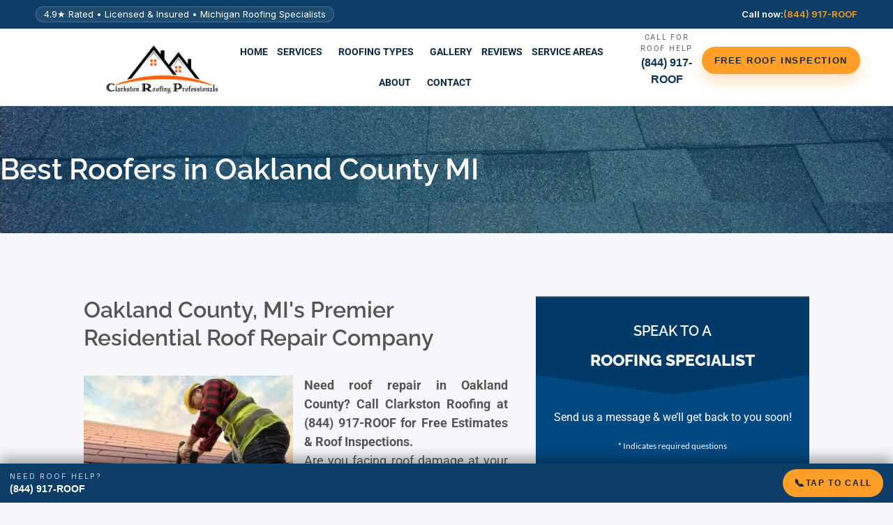

--- FILE ---
content_type: text/css; charset=utf-8
request_url: https://www.clarkstonroofingprofessionals.com/wp-content/cache/background-css/www.clarkstonroofingprofessionals.com/wp-content/uploads/elementor/css/post-2597.css?ver=1766754415&wpr_t=1768620384
body_size: 1778
content:
.elementor-2597 .elementor-element.elementor-element-369fb29:not(.elementor-motion-effects-element-type-background), .elementor-2597 .elementor-element.elementor-element-369fb29 > .elementor-motion-effects-container > .elementor-motion-effects-layer{background-image:var(--wpr-bg-39e58033-fec0-4676-8756-73df067952ee);}.elementor-2597 .elementor-element.elementor-element-369fb29{transition:background 0.3s, border 0.3s, border-radius 0.3s, box-shadow 0.3s;}.elementor-2597 .elementor-element.elementor-element-369fb29 > .elementor-background-overlay{transition:background 0.3s, border-radius 0.3s, opacity 0.3s;}.elementor-2597 .elementor-element.elementor-element-7ef3c0e{--spacer-size:50px;}.elementor-widget-heading .elementor-heading-title{font-family:var( --e-global-typography-primary-font-family ), Sans-serif;font-weight:var( --e-global-typography-primary-font-weight );color:var( --e-global-color-primary );}.elementor-2597 .elementor-element.elementor-element-778fd55 .elementor-heading-title{font-family:"Raleway", Sans-serif;font-size:42px;font-weight:600;color:#FFFFFF;}.elementor-2597 .elementor-element.elementor-element-64a2e6d{--spacer-size:50px;}.elementor-2597 .elementor-element.elementor-element-fda789a{--spacer-size:50px;}.elementor-2597 .elementor-element.elementor-element-dd6ec81{padding:0px 100px 0px 100px;}.elementor-2597 .elementor-element.elementor-element-d49dbaa .elementor-heading-title{font-family:"Raleway", Sans-serif;font-size:32px;font-weight:600;line-height:40px;color:#555555;}.elementor-widget-text-editor{font-family:var( --e-global-typography-text-font-family ), Sans-serif;font-weight:var( --e-global-typography-text-font-weight );color:var( --e-global-color-text );}.elementor-widget-text-editor.elementor-drop-cap-view-stacked .elementor-drop-cap{background-color:var( --e-global-color-primary );}.elementor-widget-text-editor.elementor-drop-cap-view-framed .elementor-drop-cap, .elementor-widget-text-editor.elementor-drop-cap-view-default .elementor-drop-cap{color:var( --e-global-color-primary );border-color:var( --e-global-color-primary );}.elementor-2597 .elementor-element.elementor-element-1039f79{text-align:justify;font-family:"Roboto", Sans-serif;font-size:18px;font-weight:400;color:#555555;}.elementor-2597 .elementor-element.elementor-element-ab8c081{margin-top:0px;margin-bottom:0px;}.elementor-2597 .elementor-element.elementor-element-42e3794 > .elementor-widget-container{margin:20px 0px 0px 0px;}.elementor-2597 .elementor-element.elementor-element-42e3794{text-align:start;}.elementor-2597 .elementor-element.elementor-element-42e3794 .elementor-heading-title{font-family:"Raleway", Sans-serif;font-size:24px;font-weight:600;line-height:30px;letter-spacing:0.1px;color:#5581A0;}.elementor-2597 .elementor-element.elementor-element-d1c88e3{text-align:justify;font-family:"Roboto", Sans-serif;font-size:18px;font-weight:400;color:#555555;}.elementor-2597 .elementor-element.elementor-element-092fa71 > .elementor-element-populated{margin:0px 0px 0px 0px;--e-column-margin-right:0px;--e-column-margin-left:0px;}.elementor-2597 .elementor-element.elementor-element-8b34cc3:not(.elementor-motion-effects-element-type-background), .elementor-2597 .elementor-element.elementor-element-8b34cc3 > .elementor-motion-effects-container > .elementor-motion-effects-layer{background-color:#004983;background-image:var(--wpr-bg-f0e09f23-773b-4287-a81c-b07c10d167d9);background-position:center center;background-repeat:no-repeat;background-size:cover;}.elementor-2597 .elementor-element.elementor-element-8b34cc3 > .elementor-background-overlay{opacity:1;transition:background 0.3s, border-radius 0.3s, opacity 0.3s;}.elementor-2597 .elementor-element.elementor-element-8b34cc3{transition:background 0.3s, border 0.3s, border-radius 0.3s, box-shadow 0.3s;margin-top:0px;margin-bottom:0px;padding:0px 0px 0px 0px;}.elementor-2597 .elementor-element.elementor-element-8ebde6d > .elementor-element-populated >  .elementor-background-overlay{opacity:1;}.elementor-2597 .elementor-element.elementor-element-8ebde6d > .elementor-element-populated, .elementor-2597 .elementor-element.elementor-element-8ebde6d > .elementor-element-populated > .elementor-background-overlay, .elementor-2597 .elementor-element.elementor-element-8ebde6d > .elementor-background-slideshow{border-radius:0px 0px 0px 0px;}.elementor-2597 .elementor-element.elementor-element-8ebde6d > .elementor-element-populated{transition:background 0.3s, border 0.3s, border-radius 0.3s, box-shadow 0.3s;margin:0px 0px 0px 0px;--e-column-margin-right:0px;--e-column-margin-left:0px;padding:0px 0px 0px 0px;}.elementor-2597 .elementor-element.elementor-element-8ebde6d > .elementor-element-populated > .elementor-background-overlay{transition:background 0.3s, border-radius 0.3s, opacity 0.3s;}.elementor-2597 .elementor-element.elementor-element-7b787ef{--spacer-size:20px;}.elementor-2597 .elementor-element.elementor-element-67b6eb2{text-align:center;}.elementor-2597 .elementor-element.elementor-element-67b6eb2 .elementor-heading-title{font-family:"Raleway", Sans-serif;font-size:20px;font-weight:600;color:#FCFCFC;}.elementor-2597 .elementor-element.elementor-element-0a7ab02 > .elementor-widget-container{margin:0px 0px 9px 0px;}.elementor-2597 .elementor-element.elementor-element-0a7ab02{text-align:center;}.elementor-2597 .elementor-element.elementor-element-0a7ab02 .elementor-heading-title{font-family:"Raleway", Sans-serif;font-size:23px;font-weight:800;color:#FFFFFF;}.elementor-2597 .elementor-element.elementor-element-036a62d{--spacer-size:10px;}.elementor-2597 .elementor-element.elementor-element-576020b:not(.elementor-motion-effects-element-type-background), .elementor-2597 .elementor-element.elementor-element-576020b > .elementor-motion-effects-container > .elementor-motion-effects-layer{background-color:#004983;}.elementor-2597 .elementor-element.elementor-element-576020b{transition:background 0.3s, border 0.3s, border-radius 0.3s, box-shadow 0.3s;margin-top:0px;margin-bottom:0px;}.elementor-2597 .elementor-element.elementor-element-576020b > .elementor-background-overlay{transition:background 0.3s, border-radius 0.3s, opacity 0.3s;}.elementor-2597 .elementor-element.elementor-element-b553c9c > .elementor-element-populated, .elementor-2597 .elementor-element.elementor-element-b553c9c > .elementor-element-populated > .elementor-background-overlay, .elementor-2597 .elementor-element.elementor-element-b553c9c > .elementor-background-slideshow{border-radius:0px 0px 10px 0px;}.elementor-2597 .elementor-element.elementor-element-b9f1e4b > .elementor-widget-container{padding:20px 0px 0px 0px;}.elementor-2597 .elementor-element.elementor-element-b9f1e4b{text-align:center;color:#FFFFFF;}.elementor-2597 .elementor-element.elementor-element-2e63884{text-align:center;font-family:"Lato", Sans-serif;font-size:12px;font-weight:400;color:#FFFFFF;}.elementor-2597 .elementor-element.elementor-element-435d05a > .elementor-widget-container{margin:0px 30px 0px 30px;}.elementor-2597 .elementor-element.elementor-element-a024b13{--spacer-size:20em;}.elementor-2597 .elementor-element.elementor-element-556cd92{text-align:start;}.elementor-2597 .elementor-element.elementor-element-556cd92 .elementor-heading-title{font-family:"Raleway", Sans-serif;font-size:24px;font-weight:600;line-height:30px;letter-spacing:0.1px;color:#5581A0;}.elementor-2597 .elementor-element.elementor-element-34eb5d0{text-align:justify;font-family:"Roboto", Sans-serif;font-size:18px;font-weight:400;color:#555555;}.elementor-2597 .elementor-element.elementor-element-3f34e6f{margin-top:0px;margin-bottom:0px;}.elementor-2597 .elementor-element.elementor-element-7dbd089{text-align:start;}.elementor-2597 .elementor-element.elementor-element-7dbd089 .elementor-heading-title{font-family:"Raleway", Sans-serif;font-size:24px;font-weight:600;line-height:30px;letter-spacing:0.1px;color:#5581A0;}.elementor-2597 .elementor-element.elementor-element-8be4a9f{text-align:justify;font-family:"Roboto", Sans-serif;font-size:18px;font-weight:400;color:#555555;}.elementor-2597 .elementor-element.elementor-element-80b9eb1{margin-top:-10px;margin-bottom:0px;}.elementor-2597 .elementor-element.elementor-element-aafc0be{text-align:start;font-family:"Raleway", Sans-serif;font-size:24px;font-weight:600;color:#5581A0;}.elementor-2597 .elementor-element.elementor-element-49658ea > .elementor-widget-container{margin:-10px 0px 0px 0px;}.elementor-2597 .elementor-element.elementor-element-49658ea{text-align:justify;font-family:"Roboto", Sans-serif;font-size:18px;font-weight:400;color:#555555;}.elementor-2597 .elementor-element.elementor-element-202f8e1{margin-top:-10px;margin-bottom:0px;}.elementor-2597 .elementor-element.elementor-element-d222f9d{text-align:start;font-family:"Raleway", Sans-serif;font-size:24px;font-weight:600;color:#5581A0;}.elementor-2597 .elementor-element.elementor-element-b5af80f > .elementor-widget-container{margin:-10px 0px 0px 0px;}.elementor-2597 .elementor-element.elementor-element-b5af80f{text-align:justify;font-family:"Roboto", Sans-serif;font-size:18px;font-weight:400;color:#555555;}.elementor-2597 .elementor-element.elementor-element-1ef5d8a{margin-top:0px;margin-bottom:0px;}.elementor-2597 .elementor-element.elementor-element-49a1c71{text-align:start;font-family:"Raleway", Sans-serif;font-size:24px;font-weight:600;color:#5581A0;}.elementor-2597 .elementor-element.elementor-element-a8aafa7 > .elementor-widget-container{margin:-10px 0px 0px 0px;}.elementor-2597 .elementor-element.elementor-element-a8aafa7{text-align:justify;font-family:"Roboto", Sans-serif;font-size:18px;font-weight:400;color:#555555;}.elementor-2597 .elementor-element.elementor-element-e9d6d92:not(.elementor-motion-effects-element-type-background), .elementor-2597 .elementor-element.elementor-element-e9d6d92 > .elementor-motion-effects-container > .elementor-motion-effects-layer{background-color:#004983;background-image:var(--wpr-bg-97e5472f-3b80-4732-b41e-8f7ab5b52c49);background-position:center center;background-repeat:no-repeat;background-size:cover;}.elementor-2597 .elementor-element.elementor-element-e9d6d92 > .elementor-background-overlay{opacity:1;transition:background 0.3s, border-radius 0.3s, opacity 0.3s;}.elementor-2597 .elementor-element.elementor-element-e9d6d92{transition:background 0.3s, border 0.3s, border-radius 0.3s, box-shadow 0.3s;margin-top:0px;margin-bottom:0px;padding:0px 0px 0px 0px;}.elementor-2597 .elementor-element.elementor-element-532a77d > .elementor-element-populated >  .elementor-background-overlay{opacity:1;}.elementor-2597 .elementor-element.elementor-element-532a77d > .elementor-element-populated, .elementor-2597 .elementor-element.elementor-element-532a77d > .elementor-element-populated > .elementor-background-overlay, .elementor-2597 .elementor-element.elementor-element-532a77d > .elementor-background-slideshow{border-radius:0px 0px 0px 0px;}.elementor-2597 .elementor-element.elementor-element-532a77d > .elementor-element-populated{transition:background 0.3s, border 0.3s, border-radius 0.3s, box-shadow 0.3s;margin:0px 0px 0px 0px;--e-column-margin-right:0px;--e-column-margin-left:0px;padding:0px 0px 0px 0px;}.elementor-2597 .elementor-element.elementor-element-532a77d > .elementor-element-populated > .elementor-background-overlay{transition:background 0.3s, border-radius 0.3s, opacity 0.3s;}.elementor-2597 .elementor-element.elementor-element-45d7cff{--spacer-size:20px;}.elementor-2597 .elementor-element.elementor-element-36ade64{text-align:center;}.elementor-2597 .elementor-element.elementor-element-36ade64 .elementor-heading-title{font-family:"Raleway", Sans-serif;font-size:20px;font-weight:600;color:#FCFCFC;}.elementor-2597 .elementor-element.elementor-element-6bc7463 > .elementor-widget-container{margin:0px 0px 9px 0px;}.elementor-2597 .elementor-element.elementor-element-6bc7463{text-align:center;}.elementor-2597 .elementor-element.elementor-element-6bc7463 .elementor-heading-title{font-family:"Raleway", Sans-serif;font-size:23px;font-weight:800;color:#FFFFFF;}.elementor-2597 .elementor-element.elementor-element-88358ec{--spacer-size:10px;}.elementor-2597 .elementor-element.elementor-element-f1119bb:not(.elementor-motion-effects-element-type-background), .elementor-2597 .elementor-element.elementor-element-f1119bb > .elementor-motion-effects-container > .elementor-motion-effects-layer{background-color:#004983;}.elementor-2597 .elementor-element.elementor-element-f1119bb{transition:background 0.3s, border 0.3s, border-radius 0.3s, box-shadow 0.3s;margin-top:0px;margin-bottom:0px;}.elementor-2597 .elementor-element.elementor-element-f1119bb > .elementor-background-overlay{transition:background 0.3s, border-radius 0.3s, opacity 0.3s;}.elementor-2597 .elementor-element.elementor-element-f531297 > .elementor-element-populated, .elementor-2597 .elementor-element.elementor-element-f531297 > .elementor-element-populated > .elementor-background-overlay, .elementor-2597 .elementor-element.elementor-element-f531297 > .elementor-background-slideshow{border-radius:0px 0px 10px 0px;}.elementor-2597 .elementor-element.elementor-element-2aff285 > .elementor-widget-container{padding:20px 0px 0px 0px;}.elementor-2597 .elementor-element.elementor-element-2aff285{text-align:center;color:#FFFFFF;}.elementor-2597 .elementor-element.elementor-element-c7b4443{text-align:center;font-family:"Lato", Sans-serif;font-size:12px;font-weight:400;color:#FFFFFF;}.elementor-2597 .elementor-element.elementor-element-d086de7 > .elementor-widget-container{margin:0px 30px 0px 30px;}.elementor-2597 .elementor-element.elementor-element-fe0f1dd{--spacer-size:20rem;}.elementor-2597 .elementor-element.elementor-element-3d38586:not(.elementor-motion-effects-element-type-background), .elementor-2597 .elementor-element.elementor-element-3d38586 > .elementor-motion-effects-container > .elementor-motion-effects-layer{background-image:var(--wpr-bg-c1ea5d7c-5119-4ad3-9743-987218ea2c91);background-position:center center;background-repeat:no-repeat;background-size:cover;}.elementor-2597 .elementor-element.elementor-element-3d38586{transition:background 0.3s, border 0.3s, border-radius 0.3s, box-shadow 0.3s;}.elementor-2597 .elementor-element.elementor-element-3d38586 > .elementor-background-overlay{transition:background 0.3s, border-radius 0.3s, opacity 0.3s;}.elementor-2597 .elementor-element.elementor-element-7085b0e{--spacer-size:50px;}.elementor-2597 .elementor-element.elementor-element-4c61c80{padding:0px 0px 0px 0px;}.elementor-widget-image .widget-image-caption{color:var( --e-global-color-text );font-family:var( --e-global-typography-text-font-family ), Sans-serif;font-weight:var( --e-global-typography-text-font-weight );}.elementor-2597 .elementor-element.elementor-element-a48502d img{width:90%;}.elementor-2597 .elementor-element.elementor-element-8b25283 .elementor-heading-title{font-family:"Raleway", Sans-serif;font-size:30px;font-weight:700;line-height:40px;color:#FFFFFF;}.elementor-widget-divider{--divider-color:var( --e-global-color-secondary );}.elementor-widget-divider .elementor-divider__text{color:var( --e-global-color-secondary );font-family:var( --e-global-typography-secondary-font-family ), Sans-serif;font-weight:var( --e-global-typography-secondary-font-weight );}.elementor-widget-divider.elementor-view-stacked .elementor-icon{background-color:var( --e-global-color-secondary );}.elementor-widget-divider.elementor-view-framed .elementor-icon, .elementor-widget-divider.elementor-view-default .elementor-icon{color:var( --e-global-color-secondary );border-color:var( --e-global-color-secondary );}.elementor-widget-divider.elementor-view-framed .elementor-icon, .elementor-widget-divider.elementor-view-default .elementor-icon svg{fill:var( --e-global-color-secondary );}.elementor-2597 .elementor-element.elementor-element-4d4389f{--divider-border-style:solid;--divider-color:#9AA0A6;--divider-border-width:7px;}.elementor-2597 .elementor-element.elementor-element-4d4389f .elementor-divider-separator{width:17%;margin:0 auto;margin-left:0;}.elementor-2597 .elementor-element.elementor-element-4d4389f .elementor-divider{text-align:left;padding-block-start:5px;padding-block-end:5px;}.elementor-2597 .elementor-element.elementor-element-3e2450d .elementor-heading-title{font-family:"Roboto", Sans-serif;font-size:22px;font-weight:600;line-height:40px;color:#B8F1FF;}.elementor-2597 .elementor-element.elementor-element-6e98403{text-align:justify;font-family:"Roboto", Sans-serif;font-size:18px;font-weight:500;font-style:italic;line-height:1.8rem;color:#FFFFFF;}.elementor-widget-button .elementor-button{background-color:var( --e-global-color-accent );font-family:var( --e-global-typography-accent-font-family ), Sans-serif;font-weight:var( --e-global-typography-accent-font-weight );}.elementor-2597 .elementor-element.elementor-element-e56bcbd .elementor-button{background-color:#FF5100;font-family:"Roboto", Sans-serif;font-size:20px;font-weight:500;border-style:solid;border-width:1px 1px 1px 1px;border-radius:4px 4px 4px 4px;}.elementor-2597 .elementor-element.elementor-element-e56bcbd .elementor-button-content-wrapper{flex-direction:row-reverse;}.elementor-2597 .elementor-element.elementor-element-e56bcbd .elementor-button .elementor-button-content-wrapper{gap:10px;}.elementor-2597 .elementor-element.elementor-element-8fbdc36{--spacer-size:50px;}@media(min-width:768px){.elementor-2597 .elementor-element.elementor-element-5bf7b6f{width:60%;}.elementor-2597 .elementor-element.elementor-element-092fa71{width:40%;}.elementor-2597 .elementor-element.elementor-element-415c724{width:40%;}.elementor-2597 .elementor-element.elementor-element-d90749c{width:59.999%;}}@media(max-width:1024px){.elementor-2597 .elementor-element.elementor-element-778fd55{text-align:center;}.elementor-2597 .elementor-element.elementor-element-fda789a{--spacer-size:2px;}.elementor-2597 .elementor-element.elementor-element-dd6ec81{margin-top:0px;margin-bottom:0px;padding:0px 0px 0px 0px;}.elementor-2597 .elementor-element.elementor-element-5bf7b6f > .elementor-element-populated{margin:0px 0px 0px 0px;--e-column-margin-right:0px;--e-column-margin-left:0px;}.elementor-2597 .elementor-element.elementor-element-08a1590 > .elementor-element-populated{margin:20px 0px 0px 0px;--e-column-margin-right:0px;--e-column-margin-left:0px;}.elementor-2597 .elementor-element.elementor-element-092fa71 > .elementor-element-populated{margin:0px 0px 0px 0px;--e-column-margin-right:0px;--e-column-margin-left:0px;padding:0px 0px 0px 0px;}.elementor-2597 .elementor-element.elementor-element-5097d61{padding:0px 20px 0px 20px;}.elementor-2597 .elementor-element.elementor-element-3f34e6f{padding:0px 20px 0px 20px;}.elementor-2597 .elementor-element.elementor-element-80b9eb1{padding:0px 20px 0px 20px;}.elementor-2597 .elementor-element.elementor-element-202f8e1{padding:0px 20px 0px 20px;}.elementor-2597 .elementor-element.elementor-element-1ef5d8a{padding:0px 20px 0px 20px;}.elementor-2597 .elementor-element.elementor-element-fe0f1dd{--spacer-size:1px;}.elementor-2597 .elementor-element.elementor-element-3d38586{padding:0px 30px 0px 30px;}}@media(max-width:767px){.elementor-2597 .elementor-element.elementor-element-778fd55{text-align:center;}.elementor-2597 .elementor-element.elementor-element-fda789a{--spacer-size:10px;}.elementor-2597 .elementor-element.elementor-element-dd6ec81{margin-top:0px;margin-bottom:0px;padding:0px 0px 0px 0px;}.elementor-2597 .elementor-element.elementor-element-5bf7b6f > .elementor-element-populated{margin:0px 0px 0px 0px;--e-column-margin-right:0px;--e-column-margin-left:0px;}.elementor-2597 .elementor-element.elementor-element-d49dbaa{text-align:start;}.elementor-2597 .elementor-element.elementor-element-d49dbaa .elementor-heading-title{font-size:26px;}.elementor-2597 .elementor-element.elementor-element-42e3794{text-align:start;}.elementor-2597 .elementor-element.elementor-element-092fa71 > .elementor-element-populated{margin:0px 0px 0px 0px;--e-column-margin-right:0px;--e-column-margin-left:0px;padding:0px 0px 0px 0px;}.elementor-2597 .elementor-element.elementor-element-fb25f7c{margin-top:0px;margin-bottom:0px;}.elementor-2597 .elementor-element.elementor-element-5097d61{padding:0px 20px 0px 20px;}.elementor-2597 .elementor-element.elementor-element-556cd92{text-align:start;}.elementor-2597 .elementor-element.elementor-element-3f34e6f{padding:0px 20px 0px 20px;}.elementor-2597 .elementor-element.elementor-element-7dbd089{text-align:start;}.elementor-2597 .elementor-element.elementor-element-80b9eb1{padding:0px 20px 0px 20px;}.elementor-2597 .elementor-element.elementor-element-202f8e1{padding:0px 20px 0px 20px;}.elementor-2597 .elementor-element.elementor-element-1ef5d8a{padding:0px 20px 0px 20px;}.elementor-2597 .elementor-element.elementor-element-fe0f1dd{--spacer-size:2px;}.elementor-2597 .elementor-element.elementor-element-3d38586{padding:0px 10px 0px 10px;}.elementor-2597 .elementor-element.elementor-element-4c61c80{padding:0px 20px 0px 20px;}.elementor-2597 .elementor-element.elementor-element-e56bcbd .elementor-button{font-size:18px;}}@media(max-width:1024px) and (min-width:768px){.elementor-2597 .elementor-element.elementor-element-28b592e{width:100%;}.elementor-2597 .elementor-element.elementor-element-5bf7b6f{width:100%;}.elementor-2597 .elementor-element.elementor-element-08a1590{width:100%;}.elementor-2597 .elementor-element.elementor-element-092fa71{width:100%;}.elementor-2597 .elementor-element.elementor-element-415c724{width:100%;}.elementor-2597 .elementor-element.elementor-element-d90749c{width:100%;}}

--- FILE ---
content_type: text/css
request_url: https://www.clarkstonroofingprofessionals.com/wp-content/uploads/elementor/css/post-6819.css?ver=1767170773
body_size: 1234
content:
.elementor-6819 .elementor-element.elementor-element-5de6e7e{margin-top:0px;margin-bottom:0px;padding:0px 0px 0px 0px;}.elementor-6819 .elementor-element.elementor-element-e1fc39c > .elementor-element-populated{margin:0px 0px 0px 0px;--e-column-margin-right:0px;--e-column-margin-left:0px;padding:0px 0px 0px 0px;}.elementor-6819 .elementor-element.elementor-element-434c320 > .elementor-widget-container{margin:0px 0px 0px 0px;padding:0px 0px 0px 0px;}.elementor-6819 .elementor-element.elementor-element-f090fce > .elementor-container > .elementor-column > .elementor-widget-wrap{align-content:center;align-items:center;}.elementor-6819 .elementor-element.elementor-element-f090fce:not(.elementor-motion-effects-element-type-background), .elementor-6819 .elementor-element.elementor-element-f090fce > .elementor-motion-effects-container > .elementor-motion-effects-layer{background-color:#FFFFFF;}.elementor-6819 .elementor-element.elementor-element-f090fce{border-style:solid;border-width:0px 0px 1px 0px;border-color:#E3E5EA;transition:background 0.3s, border 0.3s, border-radius 0.3s, box-shadow 0.3s;padding:5px 40px 5px 150px;z-index:9;}.elementor-6819 .elementor-element.elementor-element-f090fce > .elementor-background-overlay{transition:background 0.3s, border-radius 0.3s, opacity 0.3s;}.elementor-bc-flex-widget .elementor-6819 .elementor-element.elementor-element-8562c56.elementor-column .elementor-widget-wrap{align-items:center;}.elementor-6819 .elementor-element.elementor-element-8562c56.elementor-column.elementor-element[data-element_type="column"] > .elementor-widget-wrap.elementor-element-populated{align-content:center;align-items:center;}.elementor-6819 .elementor-element.elementor-element-8562c56 > .elementor-element-populated{padding:0px 0px 0px 0px;}.elementor-widget-image .widget-image-caption{color:var( --e-global-color-text );font-family:var( --e-global-typography-text-font-family ), Sans-serif;font-weight:var( --e-global-typography-text-font-weight );}.elementor-bc-flex-widget .elementor-6819 .elementor-element.elementor-element-48bb230.elementor-column .elementor-widget-wrap{align-items:center;}.elementor-6819 .elementor-element.elementor-element-48bb230.elementor-column.elementor-element[data-element_type="column"] > .elementor-widget-wrap.elementor-element-populated{align-content:center;align-items:center;}.elementor-6819 .elementor-element.elementor-element-48bb230 > .elementor-element-populated{padding:0px 0px 0px 0px;}.elementor-widget-navigation-menu .menu-item a.hfe-menu-item.elementor-button{background-color:var( --e-global-color-accent );font-family:var( --e-global-typography-accent-font-family ), Sans-serif;font-weight:var( --e-global-typography-accent-font-weight );}.elementor-widget-navigation-menu .menu-item a.hfe-menu-item.elementor-button:hover{background-color:var( --e-global-color-accent );}.elementor-widget-navigation-menu a.hfe-menu-item, .elementor-widget-navigation-menu a.hfe-sub-menu-item{font-family:var( --e-global-typography-primary-font-family ), Sans-serif;font-weight:var( --e-global-typography-primary-font-weight );}.elementor-widget-navigation-menu .menu-item a.hfe-menu-item, .elementor-widget-navigation-menu .sub-menu a.hfe-sub-menu-item{color:var( --e-global-color-text );}.elementor-widget-navigation-menu .menu-item a.hfe-menu-item:hover,
								.elementor-widget-navigation-menu .sub-menu a.hfe-sub-menu-item:hover,
								.elementor-widget-navigation-menu .menu-item.current-menu-item a.hfe-menu-item,
								.elementor-widget-navigation-menu .menu-item a.hfe-menu-item.highlighted,
								.elementor-widget-navigation-menu .menu-item a.hfe-menu-item:focus{color:var( --e-global-color-accent );}.elementor-widget-navigation-menu .hfe-nav-menu-layout:not(.hfe-pointer__framed) .menu-item.parent a.hfe-menu-item:before,
								.elementor-widget-navigation-menu .hfe-nav-menu-layout:not(.hfe-pointer__framed) .menu-item.parent a.hfe-menu-item:after{background-color:var( --e-global-color-accent );}.elementor-widget-navigation-menu .hfe-nav-menu-layout:not(.hfe-pointer__framed) .menu-item.parent .sub-menu .hfe-has-submenu-container a:after{background-color:var( --e-global-color-accent );}.elementor-widget-navigation-menu .hfe-pointer__framed .menu-item.parent a.hfe-menu-item:before,
								.elementor-widget-navigation-menu .hfe-pointer__framed .menu-item.parent a.hfe-menu-item:after{border-color:var( --e-global-color-accent );}
							.elementor-widget-navigation-menu .sub-menu li a.hfe-sub-menu-item,
							.elementor-widget-navigation-menu nav.hfe-dropdown li a.hfe-sub-menu-item,
							.elementor-widget-navigation-menu nav.hfe-dropdown li a.hfe-menu-item,
							.elementor-widget-navigation-menu nav.hfe-dropdown-expandible li a.hfe-menu-item,
							.elementor-widget-navigation-menu nav.hfe-dropdown-expandible li a.hfe-sub-menu-item{font-family:var( --e-global-typography-accent-font-family ), Sans-serif;font-weight:var( --e-global-typography-accent-font-weight );}.elementor-6819 .elementor-element.elementor-element-5e543ed .menu-item a.hfe-menu-item{padding-left:6.5px;padding-right:6.5px;}.elementor-6819 .elementor-element.elementor-element-5e543ed .menu-item a.hfe-sub-menu-item{padding-left:calc( 6.5px + 20px );padding-right:6.5px;}.elementor-6819 .elementor-element.elementor-element-5e543ed .hfe-nav-menu__layout-vertical .menu-item ul ul a.hfe-sub-menu-item{padding-left:calc( 6.5px + 40px );padding-right:6.5px;}.elementor-6819 .elementor-element.elementor-element-5e543ed .hfe-nav-menu__layout-vertical .menu-item ul ul ul a.hfe-sub-menu-item{padding-left:calc( 6.5px + 60px );padding-right:6.5px;}.elementor-6819 .elementor-element.elementor-element-5e543ed .hfe-nav-menu__layout-vertical .menu-item ul ul ul ul a.hfe-sub-menu-item{padding-left:calc( 6.5px + 80px );padding-right:6.5px;}.elementor-6819 .elementor-element.elementor-element-5e543ed .menu-item a.hfe-menu-item, .elementor-6819 .elementor-element.elementor-element-5e543ed .menu-item a.hfe-sub-menu-item{padding-top:15px;padding-bottom:15px;}.elementor-6819 .elementor-element.elementor-element-5e543ed ul.sub-menu{width:220px;}.elementor-6819 .elementor-element.elementor-element-5e543ed .sub-menu a.hfe-sub-menu-item,
						 .elementor-6819 .elementor-element.elementor-element-5e543ed nav.hfe-dropdown li a.hfe-menu-item,
						 .elementor-6819 .elementor-element.elementor-element-5e543ed nav.hfe-dropdown li a.hfe-sub-menu-item,
						 .elementor-6819 .elementor-element.elementor-element-5e543ed nav.hfe-dropdown-expandible li a.hfe-menu-item,
						 .elementor-6819 .elementor-element.elementor-element-5e543ed nav.hfe-dropdown-expandible li a.hfe-sub-menu-item{padding-top:15px;padding-bottom:15px;}.elementor-6819 .elementor-element.elementor-element-5e543ed .hfe-nav-menu__toggle{margin:0 auto;}.elementor-6819 .elementor-element.elementor-element-5e543ed a.hfe-menu-item, .elementor-6819 .elementor-element.elementor-element-5e543ed a.hfe-sub-menu-item{font-family:"Roboto", Sans-serif;font-size:14px;font-weight:700;text-transform:uppercase;}.elementor-6819 .elementor-element.elementor-element-5e543ed .menu-item a.hfe-menu-item, .elementor-6819 .elementor-element.elementor-element-5e543ed .sub-menu a.hfe-sub-menu-item{color:#0F2A40;}.elementor-6819 .elementor-element.elementor-element-5e543ed .sub-menu,
								.elementor-6819 .elementor-element.elementor-element-5e543ed nav.hfe-dropdown,
								.elementor-6819 .elementor-element.elementor-element-5e543ed nav.hfe-dropdown-expandible,
								.elementor-6819 .elementor-element.elementor-element-5e543ed nav.hfe-dropdown .menu-item a.hfe-menu-item,
								.elementor-6819 .elementor-element.elementor-element-5e543ed nav.hfe-dropdown .menu-item a.hfe-sub-menu-item{background-color:#fff;}
							.elementor-6819 .elementor-element.elementor-element-5e543ed .sub-menu li a.hfe-sub-menu-item,
							.elementor-6819 .elementor-element.elementor-element-5e543ed nav.hfe-dropdown li a.hfe-sub-menu-item,
							.elementor-6819 .elementor-element.elementor-element-5e543ed nav.hfe-dropdown li a.hfe-menu-item,
							.elementor-6819 .elementor-element.elementor-element-5e543ed nav.hfe-dropdown-expandible li a.hfe-menu-item,
							.elementor-6819 .elementor-element.elementor-element-5e543ed nav.hfe-dropdown-expandible li a.hfe-sub-menu-item{font-family:"Roboto", Sans-serif;font-size:14px;font-weight:700;line-height:1.2em;}.elementor-6819 .elementor-element.elementor-element-5e543ed .sub-menu li.menu-item:not(:last-child),
						.elementor-6819 .elementor-element.elementor-element-5e543ed nav.hfe-dropdown li.menu-item:not(:last-child),
						.elementor-6819 .elementor-element.elementor-element-5e543ed nav.hfe-dropdown-expandible li.menu-item:not(:last-child){border-bottom-style:solid;border-bottom-color:#c4c4c4;border-bottom-width:1px;}.elementor-bc-flex-widget .elementor-6819 .elementor-element.elementor-element-b99fe39.elementor-column .elementor-widget-wrap{align-items:center;}.elementor-6819 .elementor-element.elementor-element-b99fe39.elementor-column.elementor-element[data-element_type="column"] > .elementor-widget-wrap.elementor-element-populated{align-content:center;align-items:center;}.elementor-6819 .elementor-element.elementor-element-b99fe39 > .elementor-element-populated{padding:0px 0px 0px 0px;}.elementor-widget-text-editor{font-family:var( --e-global-typography-text-font-family ), Sans-serif;font-weight:var( --e-global-typography-text-font-weight );color:var( --e-global-color-text );}.elementor-widget-text-editor.elementor-drop-cap-view-stacked .elementor-drop-cap{background-color:var( --e-global-color-primary );}.elementor-widget-text-editor.elementor-drop-cap-view-framed .elementor-drop-cap, .elementor-widget-text-editor.elementor-drop-cap-view-default .elementor-drop-cap{color:var( --e-global-color-primary );border-color:var( --e-global-color-primary );}.elementor-6819 .elementor-element.elementor-element-c11843a{font-family:"Roboto", Sans-serif;font-weight:400;}@media(min-width:768px){.elementor-6819 .elementor-element.elementor-element-8562c56{width:15%;}.elementor-6819 .elementor-element.elementor-element-48bb230{width:54.332%;}.elementor-6819 .elementor-element.elementor-element-b99fe39{width:30%;}}@media(max-width:767px){.elementor-6819 .elementor-element.elementor-element-f090fce{padding:0px 5px 5px 5px;}.elementor-6819 .elementor-element.elementor-element-8562c56{width:90%;}.elementor-6819 .elementor-element.elementor-element-77f3f7e{text-align:center;}.elementor-6819 .elementor-element.elementor-element-77f3f7e img{width:60%;}.elementor-6819 .elementor-element.elementor-element-48bb230{width:10%;}.elementor-6819 .elementor-element.elementor-element-b99fe39{width:100%;}.elementor-6819 .elementor-element.elementor-element-b99fe39.elementor-column > .elementor-widget-wrap{justify-content:center;}.elementor-6819 .elementor-element.elementor-element-b99fe39 > .elementor-element-populated{margin:10px 0px 0px 0px;--e-column-margin-right:0px;--e-column-margin-left:0px;}.elementor-6819 .elementor-element.elementor-element-3ebf006{text-align:start;}.elementor-6819 .elementor-element.elementor-element-c11843a{text-align:start;}}/* Start custom CSS for navigation-menu, class: .elementor-element-5e543ed */@media screen and (max-width: 600px) {
    .hfe-nav-menu__layout-horizontal{ overflow:hidden;}
}/* End custom CSS */

--- FILE ---
content_type: text/css
request_url: https://www.clarkstonroofingprofessionals.com/wp-content/uploads/elementor/css/post-7133.css?ver=1768619702
body_size: 1084
content:
.elementor-7133 .elementor-element.elementor-element-ca54788:not(.elementor-motion-effects-element-type-background), .elementor-7133 .elementor-element.elementor-element-ca54788 > .elementor-motion-effects-container > .elementor-motion-effects-layer{background-color:#000000;}.elementor-7133 .elementor-element.elementor-element-ca54788{transition:background 0.3s, border 0.3s, border-radius 0.3s, box-shadow 0.3s;padding:80px 0px 0px 0px;}.elementor-7133 .elementor-element.elementor-element-ca54788 > .elementor-background-overlay{transition:background 0.3s, border-radius 0.3s, opacity 0.3s;}.elementor-widget-heading .elementor-heading-title{font-family:var( --e-global-typography-primary-font-family ), Sans-serif;font-weight:var( --e-global-typography-primary-font-weight );color:var( --e-global-color-primary );}.elementor-7133 .elementor-element.elementor-element-dcc5474 .elementor-heading-title{font-family:"Oswald", Sans-serif;font-size:20px;font-weight:700;text-transform:uppercase;line-height:1.2em;letter-spacing:0.07em;color:#FFFFFF;}.elementor-widget-text-editor{font-family:var( --e-global-typography-text-font-family ), Sans-serif;font-weight:var( --e-global-typography-text-font-weight );color:var( --e-global-color-text );}.elementor-widget-text-editor.elementor-drop-cap-view-stacked .elementor-drop-cap{background-color:var( --e-global-color-primary );}.elementor-widget-text-editor.elementor-drop-cap-view-framed .elementor-drop-cap, .elementor-widget-text-editor.elementor-drop-cap-view-default .elementor-drop-cap{color:var( --e-global-color-primary );border-color:var( --e-global-color-primary );}.elementor-7133 .elementor-element.elementor-element-e0dd00c{width:var( --container-widget-width, 99.298% );max-width:99.298%;--container-widget-width:99.298%;--container-widget-flex-grow:0;font-family:"Inter", Sans-serif;font-size:14px;font-weight:400;color:#FFFFFF;}.elementor-7133 .elementor-element.elementor-element-e0dd00c a{color:#FFB02E;}.elementor-7133 .elementor-element.elementor-element-86a0d8e .elementor-heading-title{font-family:"Oswald", Sans-serif;font-size:20px;font-weight:700;text-transform:uppercase;line-height:1.2em;letter-spacing:0.07em;color:#FFFFFF;}.elementor-widget-navigation-menu .menu-item a.hfe-menu-item.elementor-button{background-color:var( --e-global-color-accent );font-family:var( --e-global-typography-accent-font-family ), Sans-serif;font-weight:var( --e-global-typography-accent-font-weight );}.elementor-widget-navigation-menu .menu-item a.hfe-menu-item.elementor-button:hover{background-color:var( --e-global-color-accent );}.elementor-widget-navigation-menu a.hfe-menu-item, .elementor-widget-navigation-menu a.hfe-sub-menu-item{font-family:var( --e-global-typography-primary-font-family ), Sans-serif;font-weight:var( --e-global-typography-primary-font-weight );}.elementor-widget-navigation-menu .menu-item a.hfe-menu-item, .elementor-widget-navigation-menu .sub-menu a.hfe-sub-menu-item{color:var( --e-global-color-text );}.elementor-widget-navigation-menu .menu-item a.hfe-menu-item:hover,
								.elementor-widget-navigation-menu .sub-menu a.hfe-sub-menu-item:hover,
								.elementor-widget-navigation-menu .menu-item.current-menu-item a.hfe-menu-item,
								.elementor-widget-navigation-menu .menu-item a.hfe-menu-item.highlighted,
								.elementor-widget-navigation-menu .menu-item a.hfe-menu-item:focus{color:var( --e-global-color-accent );}.elementor-widget-navigation-menu .hfe-nav-menu-layout:not(.hfe-pointer__framed) .menu-item.parent a.hfe-menu-item:before,
								.elementor-widget-navigation-menu .hfe-nav-menu-layout:not(.hfe-pointer__framed) .menu-item.parent a.hfe-menu-item:after{background-color:var( --e-global-color-accent );}.elementor-widget-navigation-menu .hfe-nav-menu-layout:not(.hfe-pointer__framed) .menu-item.parent .sub-menu .hfe-has-submenu-container a:after{background-color:var( --e-global-color-accent );}.elementor-widget-navigation-menu .hfe-pointer__framed .menu-item.parent a.hfe-menu-item:before,
								.elementor-widget-navigation-menu .hfe-pointer__framed .menu-item.parent a.hfe-menu-item:after{border-color:var( --e-global-color-accent );}
							.elementor-widget-navigation-menu .sub-menu li a.hfe-sub-menu-item,
							.elementor-widget-navigation-menu nav.hfe-dropdown li a.hfe-sub-menu-item,
							.elementor-widget-navigation-menu nav.hfe-dropdown li a.hfe-menu-item,
							.elementor-widget-navigation-menu nav.hfe-dropdown-expandible li a.hfe-menu-item,
							.elementor-widget-navigation-menu nav.hfe-dropdown-expandible li a.hfe-sub-menu-item{font-family:var( --e-global-typography-accent-font-family ), Sans-serif;font-weight:var( --e-global-typography-accent-font-weight );}.elementor-7133 .elementor-element.elementor-element-ad25ffb .menu-item a.hfe-menu-item{padding-left:15px;padding-right:15px;}.elementor-7133 .elementor-element.elementor-element-ad25ffb .menu-item a.hfe-sub-menu-item{padding-left:calc( 15px + 20px );padding-right:15px;}.elementor-7133 .elementor-element.elementor-element-ad25ffb .hfe-nav-menu__layout-vertical .menu-item ul ul a.hfe-sub-menu-item{padding-left:calc( 15px + 40px );padding-right:15px;}.elementor-7133 .elementor-element.elementor-element-ad25ffb .hfe-nav-menu__layout-vertical .menu-item ul ul ul a.hfe-sub-menu-item{padding-left:calc( 15px + 60px );padding-right:15px;}.elementor-7133 .elementor-element.elementor-element-ad25ffb .hfe-nav-menu__layout-vertical .menu-item ul ul ul ul a.hfe-sub-menu-item{padding-left:calc( 15px + 80px );padding-right:15px;}.elementor-7133 .elementor-element.elementor-element-ad25ffb .menu-item a.hfe-menu-item, .elementor-7133 .elementor-element.elementor-element-ad25ffb .menu-item a.hfe-sub-menu-item{padding-top:10px;padding-bottom:10px;}.elementor-7133 .elementor-element.elementor-element-ad25ffb .sub-menu a.hfe-sub-menu-item,
						 .elementor-7133 .elementor-element.elementor-element-ad25ffb nav.hfe-dropdown li a.hfe-menu-item,
						 .elementor-7133 .elementor-element.elementor-element-ad25ffb nav.hfe-dropdown li a.hfe-sub-menu-item,
						 .elementor-7133 .elementor-element.elementor-element-ad25ffb nav.hfe-dropdown-expandible li a.hfe-menu-item,
						 .elementor-7133 .elementor-element.elementor-element-ad25ffb nav.hfe-dropdown-expandible li a.hfe-sub-menu-item{padding-top:15px;padding-bottom:15px;}.elementor-7133 .elementor-element.elementor-element-ad25ffb a.hfe-menu-item, .elementor-7133 .elementor-element.elementor-element-ad25ffb a.hfe-sub-menu-item{font-family:"Inter", Sans-serif;font-size:14px;font-weight:400;line-height:1.2em;}.elementor-7133 .elementor-element.elementor-element-ad25ffb .menu-item a.hfe-menu-item, .elementor-7133 .elementor-element.elementor-element-ad25ffb .sub-menu a.hfe-sub-menu-item{color:#FFFFFF;}.elementor-7133 .elementor-element.elementor-element-ad25ffb .sub-menu,
								.elementor-7133 .elementor-element.elementor-element-ad25ffb nav.hfe-dropdown,
								.elementor-7133 .elementor-element.elementor-element-ad25ffb nav.hfe-dropdown-expandible,
								.elementor-7133 .elementor-element.elementor-element-ad25ffb nav.hfe-dropdown .menu-item a.hfe-menu-item,
								.elementor-7133 .elementor-element.elementor-element-ad25ffb nav.hfe-dropdown .menu-item a.hfe-sub-menu-item{background-color:#fff;}.elementor-7133 .elementor-element.elementor-element-ad25ffb .sub-menu li.menu-item:not(:last-child),
						.elementor-7133 .elementor-element.elementor-element-ad25ffb nav.hfe-dropdown li.menu-item:not(:last-child),
						.elementor-7133 .elementor-element.elementor-element-ad25ffb nav.hfe-dropdown-expandible li.menu-item:not(:last-child){border-bottom-style:solid;border-bottom-color:#c4c4c4;border-bottom-width:1px;}.elementor-7133 .elementor-element.elementor-element-aa1042a .elementor-heading-title{font-family:"Oswald", Sans-serif;font-size:20px;font-weight:700;text-transform:uppercase;line-height:1.2em;letter-spacing:0.07em;color:#FFFFFF;}.elementor-7133 .elementor-element.elementor-element-b6e1328{font-family:"Inter", Sans-serif;font-size:14px;font-weight:400;color:#FFFFFF;}.elementor-7133 .elementor-element.elementor-element-b6e1328 a{color:#FFB02E;}.elementor-7133 .elementor-element.elementor-element-5c69166 .elementor-heading-title{font-family:"Oswald", Sans-serif;font-size:20px;font-weight:700;text-transform:uppercase;line-height:1.2em;letter-spacing:0.07em;color:#FFFFFF;}.elementor-7133 .elementor-element.elementor-element-f827b14{font-family:"Inter", Sans-serif;font-size:14px;font-weight:400;color:#FFFFFF;}.elementor-7133 .elementor-element.elementor-element-f827b14 a{color:#FFB02E;}.elementor-7133 .elementor-element.elementor-element-9c816f5:not(.elementor-motion-effects-element-type-background), .elementor-7133 .elementor-element.elementor-element-9c816f5 > .elementor-motion-effects-container > .elementor-motion-effects-layer{background-color:#000000;}.elementor-7133 .elementor-element.elementor-element-9c816f5{border-style:solid;border-width:1px 0px 0px 0px;border-color:#232634;transition:background 0.3s, border 0.3s, border-radius 0.3s, box-shadow 0.3s;padding:20px 0px 20px 0px;}.elementor-7133 .elementor-element.elementor-element-9c816f5 > .elementor-background-overlay{transition:background 0.3s, border-radius 0.3s, opacity 0.3s;}.elementor-7133 .elementor-element.elementor-element-f969ead{font-family:"Inter", Sans-serif;font-size:12px;font-weight:400;color:#808080;}.elementor-7133 .elementor-element.elementor-element-78f8cf4{text-align:end;font-family:"Inter", Sans-serif;font-size:12px;font-weight:400;color:#808080;}@media(min-width:768px){.elementor-7133 .elementor-element.elementor-element-1bb1ee2{width:60%;}.elementor-7133 .elementor-element.elementor-element-d8af9be{width:40%;}}@media(max-width:767px){.elementor-7133 .elementor-element.elementor-element-ca54788{padding:80px 10px 0px 10px;}.elementor-7133 .elementor-element.elementor-element-29a75f0 > .elementor-element-populated{margin:20px 0px 20px 0px;--e-column-margin-right:0px;--e-column-margin-left:0px;}.elementor-7133 .elementor-element.elementor-element-9c816f5{padding:20px 10px 20px 10px;}}